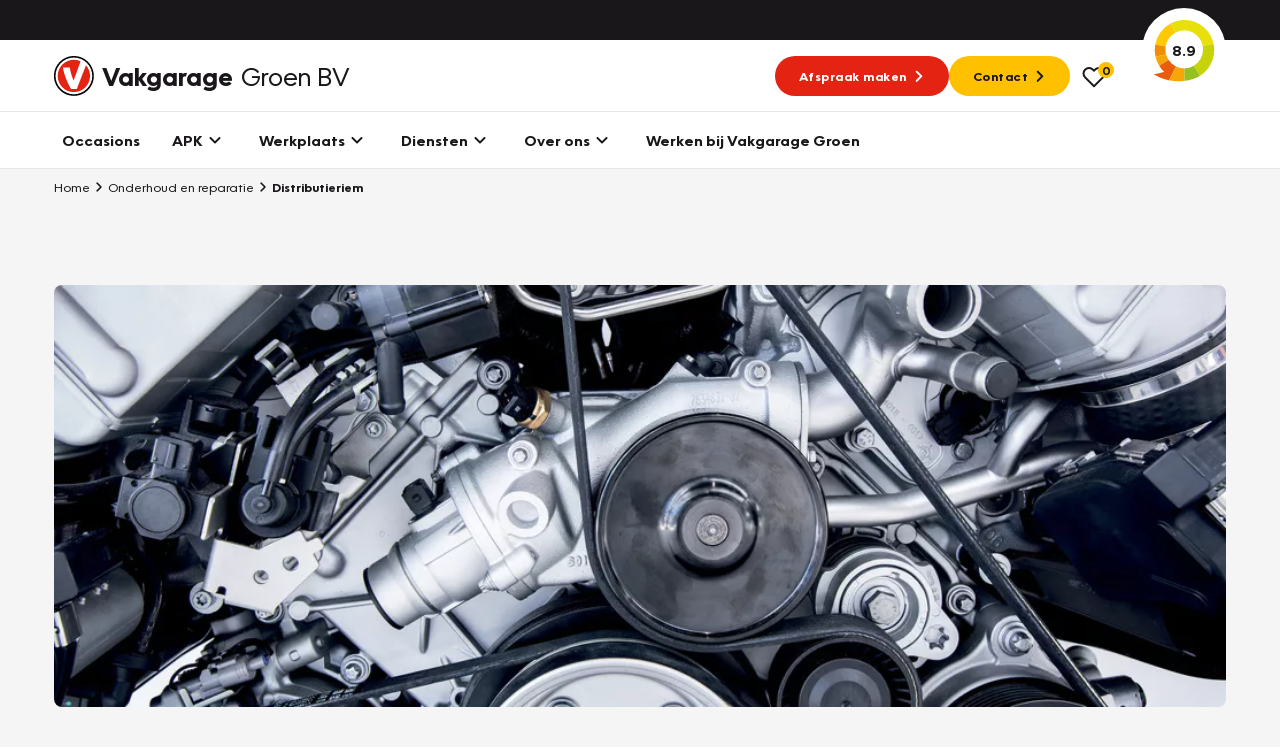

--- FILE ---
content_type: text/html; charset=UTF-8
request_url: https://www.vakgaragegroen.nl/onderhoud-reparatie/distributieriem-vervangen
body_size: 11430
content:

<!DOCTYPE html>
<html class="no-js" lang="nl">
    <head>
        <!-- Webstores Digital Partner - www.webstores.nl -->
        <meta charset="utf-8">
        <meta name="author" content="Vakgarage">
        <meta name="viewport" content="width=device-width, initial-scale=1">
        
                                                                                <!-- Google Tag Manager -->
                <script>(function(w,d,s,l,i){w[l]=w[l]||[];w[l].push({'gtm.start':
                            new Date().getTime(),event:'gtm.js'});var f=d.getElementsByTagName(s)[0],
                        j=d.createElement(s),dl=l!='dataLayer'?'&l='+l:'';j.async=true;j.src=
                        'https://www.googletagmanager.com/gtm.js?id='+i+dl;f.parentNode.insertBefore(j,f);
                    })(window,document,'script','dataLayer', 'GTM-WRVQ6ZL');</script>
                <!-- End Google Tag Manager -->
                    
        <!-- Google Tag Manager -->
        <script>(function(w,d,s,l,i){w[l]=w[l]||[];w[l].push({'gtm.start':
                    new Date().getTime(),event:'gtm.js'});var f=d.getElementsByTagName(s)[0],
                j=d.createElement(s),dl=l!='dataLayer'?'&l='+l:'';j.async=true;j.src=
                'https://sst.vakgaragegroen.nl/gtm.js?id='+i+dl;f.parentNode.insertBefore(j,f);
            })(window,document,'script','dataLayer', 'GTM-NL9KH9K');</script>
        <!-- End Google Tag Manager -->
    
                <!-- Google Analytics -->
        <script>
            (function(i,s,o,g,r,a,m){i['GoogleAnalyticsObject']=r;i[r]=i[r]||function(){
                (i[r].q=i[r].q||[]).push(arguments)},i[r].l=1*new Date();a=s.createElement(o),
                m=s.getElementsByTagName(o)[0];a.async=1;a.src=g;m.parentNode.insertBefore(a,m)
            })(window,document,'script','https://www.google-analytics.com/analytics.js','ga');

            ga('create', UA-21264798-11, 'auto');
            ga('send', 'pageview');
        </script>
        <!-- End Google Analytics -->
                                                
<title>Distributieriem vervangen in Vollenhove</title><meta name="description" content="Vakgarage Groen - Vertrouw op onze experts in Vollenhove voor het vervangen van distributieriemen. Essentieel voor de levensduur van uw motor."><meta name="robots" content="index,follow"><link rel="canonical" href="https://www.vakgaragegroen.nl/onderhoud-reparatie/distributieriem-vervangen">
                            <link rel="preconnect" href="https://fonts.googleapis.com">
            <link rel="preconnect" href="https://fonts.gstatic.com" crossorigin>
            <link rel="preconnect" href="https://afhlcgnenq.cloudimg.io" crossorigin>
            <link rel="preload" href="/build/app/fonts/OceanWide-Bold.1d6eea6f.woff2" as="font" type="font/woff2" crossorigin>
            <link rel="preload" href="/build/app/fonts/OceanWide-Regular.c4740a59.woff2" as="font" type="font/woff2" crossorigin>
            <link rel="preload" href="/build/app/fonts/OceanWide-SemiBold.c57bdefc.woff2" as="font" type="font/woff2" crossorigin>
            <link href="https://fonts.googleapis.com/css2?family=Ubuntu:ital,wght@0,300;0,500;0,700;1,300;1,500;1,700&display=swap" rel="stylesheet">
                            <link href="/build/app/main.bdb71647.css" rel="stylesheet">
                        <!-- Convert -->
                <!-- End Convert -->
    </head>

    <body class="">
        
                                        
                                    
                
            
                                                <!-- Start Side Tracking by Taggrs.io (noscript) -->
                    <noscript>
                        <iframe src="https://sst.vakgaragegroen.nl.nl/ns.html?id=GTM-NL9KH9K"
                                height="0" width="0" style="display:none;visibility:hidden"></iframe>
                    </noscript>
                    <!-- End Server Side Tracking by Taggrs.io (noscript) -->
                                                                <!-- Google Tag Manager (noscript) -->
                    <noscript><iframe src="https://www.googletagmanager.com/ns.html?id=GTM-WRVQ6ZL"
                                      height="0" width="0" style="display:none;visibility:hidden"></iframe></noscript>
                    <!-- End Google Tag Manager (noscript) -->
                                                            <script>
        window.pageDataLayer = window.pageDataLayer || {};
        Object.assign(window.pageDataLayer, {"event":"pageview","page_event":"page_data","page_type":"","page_category":""});
    </script>
                            

<div id="main-header-backdrop" class="main-header-backdrop"></div>
<div class="main-header__top d-none d-xl-block">
    <div class="container">
        <div class="main-header__top-inner d-flex justify-content-end pr-30">
                    </div>
    </div>
</div>
<div data-main-header-intersection-observerable></div>
<header id="main-header" class="main-header">
    <div class="main-header__primary" data-observe-intersection data-intersection-observe="[data-main-header-intersection-observerable]" data-observer-before-class="is-top" data-observer-active-class="is-top" data-observer-after-class="is-scroll">
    <div class="container">
                    <div class="main-header__items">
                                    
    
    

    
    
    
    
    <button
        class="btn--no-transform main-header__mobile-menu-back d-xl-none btn btn-none"
                            title="Terug"
                    >
                                        <span class="btn__text">Terug</span>
                    
                                    <div class="btn__icon">
                                
    

    
<svg class="icon icon--chevron icon--24">
    <use xlink:href="/build/app/img/symbols.aab78840.svg#chevron"></use>
</svg>
                            </div>
                                </button>
                    <div class="main-header__logo">
                        <a href="https://www.vakgaragegroen.nl/" title="Vakgarage" class="main-header__logo-link"><img class="img-fluid main-header__logo-image" src="/build/app/img/logo-vakgarage-minimal.c2f7e43c.svg" alt="Vakgarage" width="50" height="50"><span class="main-header__logo-text"><span class="main-header__logo-text-vakgarage">Vakgarage</span><span class="main-header__logo-text-garage">Groen BV</span></span></a>                    </div>
                                                    <div data-search data-search-url="https://www.vakgaragegroen.nl/zoeken/quick.json" data-search-results-url="https://www.vakgaragegroen.nl/zoeken" class="main-header__search d-none"><div class="search"><button class="btn btn-none btn--no-transform" title="Zoeken"><div class="btn__icon"><svg class="icon icon--search icon--24"><use xlink:href="/build/app/img/symbols.aab78840.svg#search"></use></svg></div></button></div></div>                                                    <div class="main-header__menu-button d-flex align-items-center gap-4 d-xl-none">

                        <div class="vehicle-favorites-counter" data-vehicle-favorites-url="/favorieten">
                            <a href="/favorieten" id="favorites-nav-item">
                                <div class="icon-favorites-wrapper">
                                    
    
    
    
<svg class="icon icon--heart-outline text-base icon--24">
    <use xlink:href="/build/app/img/symbols.aab78840.svg#heart-outline"></use>
</svg>
                                    <div class="favorites-amount-wrapper">
                                        <div class="amount"><span class="number">0</span>
                                        </div>
                                    </div>
                                </div>
                            </a>
                        </div>

                        
    
    

    
    
    
    
    <button
        class="btn--no-transform btn btn-none"
                            title="Menu"
                            data-menu-item-toggle-primary data-menu-item-action="toggle"
            >
                                        <span class="btn__text">Menu</span>
                    
                                        <div class="btn__icon btn__icon--open">
                                    
    

    
<svg class="icon icon--nav-hamburger icon--24">
    <use xlink:href="/build/app/img/symbols.aab78840.svg#nav-hamburger"></use>
</svg>
                                </div>
                                <div class="btn__icon btn__icon--close">
                                    
    

    
<svg class="icon icon--cross icon--24">
    <use xlink:href="/build/app/img/symbols.aab78840.svg#cross"></use>
</svg>
                                </div>
                                    </button>
                    </div>
                                                    <div class="main-header__cta gap-3 d-none d-xl-flex align-items-center">
                                                    
    
    
    
    
    
                
    
    <a
        class="btn-sm btn btn-primary"
                    href="https://www.vakgaragegroen.nl/garageafspraak"
            target="_self"
            ref=""
                            title="Afspraak maken"
                    >
                                        <span class="btn__text">Afspraak maken</span>
                    
                                    <div class="btn__icon">
                    
    

    
<svg class="icon icon--chevron icon--24">
    <use xlink:href="/build/app/img/symbols.aab78840.svg#chevron"></use>
</svg>
                </div>
                            </a>
                                                                            
    
    
    
    
    
                
    
    <a
        class="btn-sm btn btn-tertiary"
                    href="https://www.vakgaragegroen.nl/over-ons"
            target="_self"
            ref=""
                            title="Contact"
                    >
                                        <span class="btn__text">Contact</span>
                    
                                    <div class="btn__icon">
                    
    

    
<svg class="icon icon--chevron icon--24">
    <use xlink:href="/build/app/img/symbols.aab78840.svg#chevron"></use>
</svg>
                </div>
                            </a>
                                                <div class="vehicle-favorites-counter pl-3" data-vehicle-favorites-url="/favorieten">
                            <a href="/favorieten" id="favorites-nav-item">
                                <div class="icon-favorites-wrapper">
                                    
    
    
    
<svg class="icon icon--heart-outline text-base icon--24">
    <use xlink:href="/build/app/img/symbols.aab78840.svg#heart-outline"></use>
</svg>
                                    <div class="favorites-amount-wrapper">
                                        <div class="amount"><span class="number">0</span>
                                        </div>
                                    </div>
                                </div>
                            </a>
                        </div>
                    </div>
                                                    <div class="main-header__review-link align-items-center d-none d-xl-flex">
                        
    
    
    
    
    
                
    
    <a
        class="btn-block btn--no-transform main-header__rating position-relative d-flex justify-content-center align-items-center btn btn-none"
                    href="https://www.klantenvertellen.nl/reviews/1048634/vakgarage-groen"
            target="_blank"
            ref="noreferrer noopener"
                            title="8.9"
                    >
                                        <span class="btn__text">8.9</span>
                    
                                    <div class="btn__icon">
                    
    
    

<svg class="icon icon--klantenvertellen-large text-quartenary">
    <use xlink:href="/build/app/img/symbols.aab78840.svg#klantenvertellen-large"></use>
</svg>
                </div>
                            </a>
                    </div>
                            </div>
            </div>
</div>
    <div class="main-header__secondary">
    <div class="container">
        <div class="main-header__items">
            
    <div class="main-header__menu menu menu--primary">
        <div class="menu__item-wrapper menu__item-wrapper--primary" data-menu-item="primary" data-target-selector="[data-menu-item-toggle-primary]" data-menu-item-backdrop="#main-header-backdrop">
            <div class="menu__item menu__item--primary">
                <div class="menu__body menu__body--primary container position-relative d-xl-none">
                    <div id="main-header-collapse" class="menu__collapses">
                                                                                <div class="menu__collapse-item">
                                
    

    
    
                
    
    
    <a class="menu__collapse-toggle btn btn--no-transform" href="https://www.vakgaragegroen.nl/occasions" target="_self" title="Occasions">
                                        <span class="btn__text">Occasions</span>
                    
                                    </a>
                            </div>
                                                                                <div class="menu__collapse-item" data-collapse-mobile-item="#menu-collapse-2">
                                
    

    
    
    
    
    
    <button
        class="menu__collapse-toggle btn btn--no-transform"
                    href="#menu-collapse-2"
            target="_self"
            ref=""
                            title="APK"
                    >
                                        <span class="btn__text">APK</span>
                    
                                    <div class="btn__icon">
                    
    

    
<svg class="icon icon--chevron icon--24">
    <use xlink:href="/build/app/img/symbols.aab78840.svg#chevron"></use>
</svg>
                </div>
                            </button>
                            </div>
                                                                                <div class="menu__collapse-item" data-collapse-mobile-item="#menu-collapse-3">
                                
    

    
    
    
    
    
    <button
        class="menu__collapse-toggle btn btn--no-transform"
                    href="#menu-collapse-3"
            target="_self"
            ref=""
                            title="Werkplaats"
                    >
                                        <span class="btn__text">Werkplaats</span>
                    
                                    <div class="btn__icon">
                    
    

    
<svg class="icon icon--chevron icon--24">
    <use xlink:href="/build/app/img/symbols.aab78840.svg#chevron"></use>
</svg>
                </div>
                            </button>
                            </div>
                                                                                <div class="menu__collapse-item" data-collapse-mobile-item="#menu-collapse-4">
                                
    

    
    
    
    
    
    <button
        class="menu__collapse-toggle btn btn--no-transform"
                    href="#menu-collapse-4"
            target="_self"
            ref=""
                            title="Diensten"
                    >
                                        <span class="btn__text">Diensten</span>
                    
                                    <div class="btn__icon">
                    
    

    
<svg class="icon icon--chevron icon--24">
    <use xlink:href="/build/app/img/symbols.aab78840.svg#chevron"></use>
</svg>
                </div>
                            </button>
                            </div>
                                                                                <div class="menu__collapse-item" data-collapse-mobile-item="#menu-collapse-5">
                                
    

    
    
    
    
    
    <button
        class="menu__collapse-toggle btn btn--no-transform"
                    href="#menu-collapse-5"
            target="_self"
            ref=""
                            title="Over ons"
                    >
                                        <span class="btn__text">Over ons</span>
                    
                                    <div class="btn__icon">
                    
    

    
<svg class="icon icon--chevron icon--24">
    <use xlink:href="/build/app/img/symbols.aab78840.svg#chevron"></use>
</svg>
                </div>
                            </button>
                            </div>
                                                                                <div class="menu__collapse-item">
                                
    

    
    
                
    
    
    <a class="menu__collapse-toggle btn btn--no-transform" href="https://www.vakgaragegroen.nl/vacatures" target="_self" title="Werken bij Vakgarage Groen">
                                        <span class="btn__text">Werken bij Vakgarage Groen</span>
                    
                                    </a>
                            </div>
                                            </div>
                    <div class="menu__submenus">
                                                                                                                                                                                                <div id="menu-collapse-2" class="menu__collapse" data-parent="#main-header-collapse">
                                    <div class="menu__collapse-content">
                                                                                                                                                                                    <div class="menu__collapse-item menu__collapse-item--title">
                                                    
    

    
    
    
    
    
    <button
        class="menu__btn collapsed px-0 btn btn--no-transform"
                            title="Direct naar"
                    >
                                        <span class="btn__text">Direct naar</span>
                    
                                    </button>
                                                                                                    </div>
                                                                                                                                            <div class="menu__collapse-item">
                                                    
    

    
    
                
    
    
    <a class="menu__btn collapsed px-0 btn btn--no-transform" href="https://www.vakgaragegroen.nl/garageafspraak" target="_self" title="Garageafspraak">
                                        <span class="btn__text">Garageafspraak</span>
                    
                                    </a>
                                                                                                    </div>
                                                                                                                                                                                                                                <div class="menu__collapse-item menu__collapse-item--title">
                                                    
    

    
    
    
    
    
    <button
        class="menu__btn collapsed px-0 btn btn--no-transform"
                            title="Meer informatie"
                    >
                                        <span class="btn__text">Meer informatie</span>
                    
                                    </button>
                                                                                                    </div>
                                                                                                                                            <div class="menu__collapse-item">
                                                    
    

    
    
                
    
    
    <a class="menu__btn collapsed px-0 btn btn--no-transform" href="https://www.vakgaragegroen.nl/apk-keuring" target="_self" title="Alles over APK">
                                        <span class="btn__text">Alles over APK</span>
                    
                                    </a>
                                                                                                    </div>
                                                                                                                                            <div class="menu__collapse-item">
                                                    
    

    
    
                
    
    
    <a class="menu__btn collapsed px-0 btn btn--no-transform" href="https://www.vakgaragegroen.nl/apk-keuring/apk-regelgeving" target="_self" title="APK regelgeving">
                                        <span class="btn__text">APK regelgeving</span>
                    
                                    </a>
                                                                                                    </div>
                                                                                                                                                    <div class="main-header__card d-flex flex-column p-8 mb-4 mt-20 gap-2 menu__cta menu__cta--yellow">
                <div class="menu__cta-content d-flex flex-column align-items-baseline">
                                            <h3><strong>APK Keuring bij Vakgarage!</strong></h3><p>Is het weer tijd voor de jaarlijkse APK? Ga snel naar Vakgarage bij u in de buurt, en ga zonder zorgen de weg op!</p>
                                                                
    
    
    
    
                
    
    
    <a class="btn btn-base" href="https://www.vakgaragegroen.nl/garageafspraak" target="_self" title="Plan een APK in">
                                        <span class="btn__text">Plan een APK in</span>
                    
                                    <div class="btn__icon">
                    
    

    
<svg class="icon icon--chevron icon--24">
    <use xlink:href="/build/app/img/symbols.aab78840.svg#chevron"></use>
</svg>
                </div>
                            </a>
                                    </div>
            </div>
                                                                                                </div>
                                </div>
                                                                                                                                            <div id="menu-collapse-3" class="menu__collapse" data-parent="#main-header-collapse">
                                    <div class="menu__collapse-content">
                                                                                                                                                                                    <div class="menu__collapse-item menu__collapse-item--title">
                                                    
    

    
    
    
    
    
    <button
        class="menu__btn collapsed px-0 btn btn--no-transform"
                            title="Direct plannen"
                    >
                                        <span class="btn__text">Direct plannen</span>
                    
                                    </button>
                                                                                                    </div>
                                                                                                                                            <div class="menu__collapse-item">
                                                    
    

    
    
                
    
    
    <a class="menu__btn collapsed px-0 btn btn--no-transform" href="https://www.vakgaragegroen.nl/onderhoud-reparatie/grote-beurt" target="_self" title="Grote beurt">
                                        <span class="btn__text">Grote beurt</span>
                    
                                    </a>
                                                                                                    </div>
                                                                                                                                            <div class="menu__collapse-item">
                                                    
    

    
    
                
    
    
    <a class="menu__btn collapsed px-0 btn btn--no-transform" href="https://www.vakgaragegroen.nl/onderhoud-reparatie/kleine-beurt" target="_self" title="Kleine beurt">
                                        <span class="btn__text">Kleine beurt</span>
                    
                                    </a>
                                                                                                    </div>
                                                                                                                                            <div class="menu__collapse-item">
                                                    
    

    
    
                
    
    
    <a class="menu__btn collapsed px-0 btn btn--no-transform" href="https://www.vakgaragegroen.nl/onderhoud-reparatie/airco-vullen" target="_self" title="Airco onderhoud">
                                        <span class="btn__text">Airco onderhoud</span>
                    
                                    </a>
                                                                                                    </div>
                                                                                                                                            <div class="menu__collapse-item">
                                                    
    

    
    
                
    
    
    <a class="menu__btn collapsed px-0 btn btn--no-transform" href="https://www.vakgaragegroen.nl/bandenshop" target="_self" title="Bandenshop">
                                        <span class="btn__text">Bandenshop</span>
                    
                                    </a>
                                                                                                    </div>
                                                                                                                                                                                                                                <div class="menu__collapse-item menu__collapse-item--title">
                                                    
    

    
    
    
    
    
    <button
        class="menu__btn collapsed px-0 btn btn--no-transform"
                            title="Banden"
                    >
                                        <span class="btn__text">Banden</span>
                    
                                    </button>
                                                                                                    </div>
                                                                                                                                            <div class="menu__collapse-item">
                                                    
    

    
    
                
    
    
    <a class="menu__btn collapsed px-0 btn btn--no-transform" href="https://www.vakgaragegroen.nl/banden/zomerbanden" target="_self" title="Zomerbanden">
                                        <span class="btn__text">Zomerbanden</span>
                    
                                    </a>
                                                                                                    </div>
                                                                                                                                            <div class="menu__collapse-item">
                                                    
    

    
    
                
    
    
    <a class="menu__btn collapsed px-0 btn btn--no-transform" href="https://www.vakgaragegroen.nl/banden/winterbanden" target="_self" title="Winterbanden">
                                        <span class="btn__text">Winterbanden</span>
                    
                                    </a>
                                                                                                    </div>
                                                                                                                                            <div class="menu__collapse-item">
                                                    
    

    
    
                
    
    
    <a class="menu__btn collapsed px-0 btn btn--no-transform" href="https://www.vakgaragegroen.nl/banden/all-season-banden" target="_self" title="All season banden">
                                        <span class="btn__text">All season banden</span>
                    
                                    </a>
                                                                                                    </div>
                                                                                                                                            <div class="menu__collapse-item">
                                                    
    

    
    
                
    
    
    <a class="menu__btn collapsed px-0 btn btn--no-transform" href="https://www.vakgaragegroen.nl/banden/bandenservice" target="_self" title="Bandenservice">
                                        <span class="btn__text">Bandenservice</span>
                    
                                    </a>
                                                                                                    </div>
                                                                                                                                            <div class="menu__collapse-item">
                                                    
    

    
    
                
    
    
    <a class="menu__btn collapsed px-0 btn btn--no-transform" href="https://www.vakgaragegroen.nl/bandenshop" target="_self" title="Bandenshop">
                                        <span class="btn__text">Bandenshop</span>
                    
                                    </a>
                                                                                                    </div>
                                                                                                                                            <div class="menu__collapse-item">
                                                    
    

    
    
                
    
    
    <a class="menu__btn collapsed px-0 btn btn--no-transform" href="https://www.vakgaragegroen.nl/velgenconfigurator" target="_self" title="Velgenconfigurator">
                                        <span class="btn__text">Velgenconfigurator</span>
                    
                                    </a>
                                                                                                    </div>
                                                                                                                                                                                                                                <div class="menu__collapse-item menu__collapse-item--title">
                                                    
    

    
    
    
    
    
    <button
        class="menu__btn collapsed px-0 btn btn--no-transform"
                            title="Overig"
                    >
                                        <span class="btn__text">Overig</span>
                    
                                    </button>
                                                                                                    </div>
                                                                                                                                            <div class="menu__collapse-item">
                                                    
    

    
    
                
    
    
    <a class="menu__btn collapsed px-0 btn btn--no-transform" href="https://www.vakgaragegroen.nl/diensten/wintercheck" target="_self" title="Wintercheck">
                                        <span class="btn__text">Wintercheck</span>
                    
                                    </a>
                                                                                                    </div>
                                                                                                                                            <div class="menu__collapse-item">
                                                    
    

    
    
                
    
    
    <a class="menu__btn collapsed px-0 btn btn--no-transform" href="https://www.vakgaragegroen.nl/diensten/trekhaken" target="_self" title="Trekhaken">
                                        <span class="btn__text">Trekhaken</span>
                    
                                    </a>
                                                                                                    </div>
                                                                                                                                                                                                    <div class="main-header__card d-flex flex-column p-8 mb-4 mt-20 gap-2 menu__cta menu__cta--yellow">
                <div class="menu__cta-content d-flex flex-column align-items-baseline">
                                            <h3><strong>Plan een</strong><br><strong>Werkplaatsafspraak</strong></h3><p>Is uw auto toe aan Onderhoud, Bandenwissel of een Vakantiecheck? Plan online een afspraak!</p>
                                                                
    
    
    
    
                
    
    
    <a class="btn btn-base" href="https://www.vakgaragegroen.nl/garageafspraak" target="_self" title="Maak een afspraak">
                                        <span class="btn__text">Maak een afspraak</span>
                    
                                    <div class="btn__icon">
                    
    

    
<svg class="icon icon--chevron icon--24">
    <use xlink:href="/build/app/img/symbols.aab78840.svg#chevron"></use>
</svg>
                </div>
                            </a>
                                    </div>
            </div>
                                                </div>
                                </div>
                                                                                                                                            <div id="menu-collapse-4" class="menu__collapse" data-parent="#main-header-collapse">
                                    <div class="menu__collapse-content">
                                                                                                                                                                                    <div class="menu__collapse-item menu__collapse-item--title">
                                                    
    

    
    
    
    
    
    <button
        class="menu__btn collapsed px-0 btn btn--no-transform"
                            title="Lease"
                    >
                                        <span class="btn__text">Lease</span>
                    
                                    </button>
                                                                                                    </div>
                                                                                                                                            <div class="menu__collapse-item">
                                                    
    

    
    
                
    
    
    <a class="menu__btn collapsed px-0 btn btn--no-transform" href="https://www.vakgaragegroen.nl/lease/private-lease" target="_self" title="Private lease">
                                        <span class="btn__text">Private lease</span>
                    
                                    </a>
                                                                                                    </div>
                                                                                                                                            <div class="menu__collapse-item">
                                                    
    

    
    
    
                
    
    <a
        class="menu__btn collapsed px-0 btn btn--no-transform"
                    href="https://www.vakgarage.nl/lease/private-lease-used"
            target="_self"
            ref=""
                            title="Private lease used"
                    >
                                        <span class="btn__text">Private lease used</span>
                    
                                    </a>
                                                                                                    </div>
                                                                                                                                            <div class="menu__collapse-item">
                                                    
    

    
    
                
    
    
    <a class="menu__btn collapsed px-0 btn btn--no-transform" href="https://www.vakgaragegroen.nl/lease/zakelijke-lease" target="_self" title="Zakelijke lease">
                                        <span class="btn__text">Zakelijke lease</span>
                    
                                    </a>
                                                                                                    </div>
                                                                                                                                                                                                                                <div class="menu__collapse-item menu__collapse-item--title">
                                                    
    

    
    
    
    
    
    <button
        class="menu__btn collapsed px-0 btn btn--no-transform"
                            title="Zekerheid"
                    >
                                        <span class="btn__text">Zekerheid</span>
                    
                                    </button>
                                                                                                    </div>
                                                                                                                                            <div class="menu__collapse-item">
                                                    
    

    
    
                
    
    
    <a class="menu__btn collapsed px-0 btn btn--no-transform" href="https://www.vakgaragegroen.nl/diensten/vakgarant-autoverzekering" target="_self" title="Verzekering">
                                        <span class="btn__text">Verzekering</span>
                    
                                    </a>
                                                                                                    </div>
                                                                                                                                            <div class="menu__collapse-item">
                                                    
    

    
    
                
    
    
    <a class="menu__btn collapsed px-0 btn btn--no-transform" href="https://www.vakgaragegroen.nl/diensten/garantie" target="_self" title="Garantie">
                                        <span class="btn__text">Garantie</span>
                    
                                    </a>
                                                                                                    </div>
                                                                                                                                            <div class="menu__collapse-item">
                                                    
    

    
    
                
    
    
    <a class="menu__btn collapsed px-0 btn btn--no-transform" href="https://www.vakgaragegroen.nl/diensten/pechhulp" target="_self" title="Pechhulp">
                                        <span class="btn__text">Pechhulp</span>
                    
                                    </a>
                                                                                                    </div>
                                                                                                                                            <div class="menu__collapse-item">
                                                    
    

    
    
                
    
    
    <a class="menu__btn collapsed px-0 btn btn--no-transform" href="https://www.vakgaragegroen.nl/diensten/aankoopkeuring" target="_self" title="Aankoopkeuring">
                                        <span class="btn__text">Aankoopkeuring</span>
                    
                                    </a>
                                                                                                    </div>
                                                                                                                                                                                                                                <div class="menu__collapse-item menu__collapse-item--title">
                                                    
    

    
    
    
    
    
    <button
        class="menu__btn collapsed px-0 btn btn--no-transform"
                            title="Labels"
                    >
                                        <span class="btn__text">Labels</span>
                    
                                    </button>
                                                                                                    </div>
                                                                                                                                            <div class="menu__collapse-item">
                                                    
    

    
    
                
    
    
    <a class="menu__btn collapsed px-0 btn btn--no-transform" href="https://www.vakgaragegroen.nl/banden/grip-expert" target="_self" title="GRIP Expert">
                                        <span class="btn__text">GRIP Expert</span>
                    
                                    </a>
                                                                                                    </div>
                                                                                                                                            <div class="menu__collapse-item">
                                                    
    

    
    
                
    
    
    <a class="menu__btn collapsed px-0 btn btn--no-transform" href="https://www.vakgaragegroen.nl/diensten/groengedaan" target="_self" title="GroenGedaan">
                                        <span class="btn__text">GroenGedaan</span>
                    
                                    </a>
                                                                                                    </div>
                                                                                                                                                                                                                                </div>
                                </div>
                                                                                                                                            <div id="menu-collapse-5" class="menu__collapse" data-parent="#main-header-collapse">
                                    <div class="menu__collapse-content">
                                                                                                                                                                                    <div class="menu__collapse-item">
                                                    
    

    
    
                
    
    
    <a class="menu__btn collapsed px-0 btn btn--no-transform" href="https://www.vakgaragegroen.nl/over-ons" target="_self" title="Over ons">
                                        <span class="btn__text">Over ons</span>
                    
                                    </a>
                                                                                                    </div>
                                                                                                                                            <div class="menu__collapse-item">
                                                    
    

    
    
                
    
    
    <a class="menu__btn collapsed px-0 btn btn--no-transform" href="https://www.vakgaragegroen.nl/over-ons/vakgarage" target="_self" title="Vakgarage">
                                        <span class="btn__text">Vakgarage</span>
                    
                                    </a>
                                                                                                    </div>
                                                                                                                                            <div class="menu__collapse-item">
                                                    
    

    
    
                
    
    
    <a class="menu__btn collapsed px-0 btn btn--no-transform" href="https://www.vakgaragegroen.nl/over-ons/contact" target="_self" title="Contact">
                                        <span class="btn__text">Contact</span>
                    
                                    </a>
                                                                                                    </div>
                                                                                                                                            <div class="menu__collapse-item">
                                                    
    

    
    
                
    
    
    <a class="menu__btn collapsed px-0 btn btn--no-transform" href="https://www.vakgaragegroen.nl/carwash" target="_self" title="Carwash">
                                        <span class="btn__text">Carwash</span>
                    
                                    </a>
                                                                                                    </div>
                                                                                                                                                                                                                                <div class="menu__collapse-item">
                                                    
    

    
    
                
    
    
    <a class="menu__btn collapsed px-0 btn btn--no-transform" href="https://www.vakgaragegroen.nl/over-ons/vakgarage/altijd-vertrouwd-dichtbij" target="_self" title="Kom gerust verder">
                                        <span class="btn__text">Kom gerust verder</span>
                    
                                    </a>
                                                                                                    </div>
                                                                                                                                            <div class="menu__collapse-item">
                                                    
    

    
    
                
    
    
    <a class="menu__btn collapsed px-0 btn btn--no-transform" href="https://www.vakgaragegroen.nl/over-ons/vakgarage/historie" target="_self" title="Historie vakgarage">
                                        <span class="btn__text">Historie vakgarage</span>
                    
                                    </a>
                                                                                                    </div>
                                                                                                                                            <div class="menu__collapse-item">
                                                    
    

    
    
                
    
    
    <a class="menu__btn collapsed px-0 btn btn--no-transform" href="https://www.vakgaragegroen.nl/over-ons/vakgarage/zekerheden" target="_self" title="Zekerheden">
                                        <span class="btn__text">Zekerheden</span>
                    
                                    </a>
                                                                                                    </div>
                                                                                                                                            <div class="menu__collapse-item">
                                                    
    

    
    
                
    
    
    <a class="menu__btn collapsed px-0 btn btn--no-transform" href="https://www.vakgaragegroen.nl/over-ons/ons-team" target="_self" title="Ons Team">
                                        <span class="btn__text">Ons Team</span>
                    
                                    </a>
                                                                                                    </div>
                                                                                                                                            <div class="menu__collapse-item">
                                                    
    

    
    
                
    
    
    <a class="menu__btn collapsed px-0 btn btn--no-transform" href="https://www.vakgaragegroen.nl/over-ons/showroom" target="_self" title="Showroom">
                                        <span class="btn__text">Showroom</span>
                    
                                    </a>
                                                                                                    </div>
                                                                                                                                            <div class="menu__collapse-item">
                                                    
    

    
    
                
    
    
    <a class="menu__btn collapsed px-0 btn btn--no-transform" href="https://www.vakgaragegroen.nl/over-ons/werkplaats" target="_self" title="Werkplaats">
                                        <span class="btn__text">Werkplaats</span>
                    
                                    </a>
                                                                                                    </div>
                                                                                                                                                                                                                                </div>
                                </div>
                                                                                                                                                        </div>
                    <div class="d-flex justify-content-between align-items-center mb-8">
    <div class="menu__cta gap-3 d-flex flex-column flex-md-row">
                    
    
    
    
    
    
                
    
    <a
        class="btn-sm btn btn-primary"
                    href="https://www.vakgaragegroen.nl/garageafspraak"
            target="_self"
            ref=""
                            title="Afspraak maken"
                    >
                                        <span class="btn__text">Afspraak maken</span>
                    
                                    <div class="btn__icon">
                    
    

    
<svg class="icon icon--chevron icon--24">
    <use xlink:href="/build/app/img/symbols.aab78840.svg#chevron"></use>
</svg>
                </div>
                            </a>
                            
    
    
    
    
    
                
    
    <a
        class="btn-sm btn btn-tertiary"
                    href="https://www.vakgaragegroen.nl/over-ons"
            target="_self"
            ref=""
                            title="Contact"
                    >
                                        <span class="btn__text">Contact</span>
                    
                                    <div class="btn__icon">
                    
    

    
<svg class="icon icon--chevron icon--24">
    <use xlink:href="/build/app/img/symbols.aab78840.svg#chevron"></use>
</svg>
                </div>
                            </a>
            </div>
            <div class="main-header__review-link align-items-center d-flex d-xl-none">
            
    
    
    
    
    
                
    
    <a
        class="btn-block btn--no-transform main-header__rating position-relative d-flex justify-content-center align-items-center btn btn-none"
                    href="https://www.klantenvertellen.nl/reviews/1048634/vakgarage-groen"
            target="_blank"
            ref="noreferrer noopener"
                            title="8.9"
                    >
                                        <span class="btn__text">8.9</span>
                    
                                    <div class="btn__icon">
                    
    
    

<svg class="icon icon--klantenvertellen-large text-quartenary">
    <use xlink:href="/build/app/img/symbols.aab78840.svg#klantenvertellen-large"></use>
</svg>
                </div>
                            </a>
        </div>
    </div>
                </div>
                <div class="menu__body menu__body--primary container d-none d-xl-block">
                    <div class="menu__links menu__links--primary">
                                                    
                            <div class="menu__link menu__link--primary no-tab">
    
    

    
    
                
    
    
    <a class="font-family-base text-base btn btn--no-transform" href="https://www.vakgaragegroen.nl/occasions" target="_self" title="Occasions">
                                        <span class="btn__text">Occasions</span>
                    
                                    </a>
    </div>
                                                    
                            <div class="menu__link menu__link--primary">
    
    

    
    
    
    
    
    <button
        class="font-family-base text-base btn btn--no-transform"
                            title="APK"
                            data-menu-item-toggle-primary="1" data-menu-item-toggle-primary-tab-2="1" data-menu-item-action="open"
            >
                                        <span class="btn__text">APK</span>
                    
                                    <div class="btn__icon">
                    
    

    
<svg class="icon icon--chevron-down icon--24">
    <use xlink:href="/build/app/img/symbols.aab78840.svg#chevron-down"></use>
</svg>
                </div>
                            </button>
            <div class="menu__item-wrapper menu__item-wrapper--tab" data-menu-item="tab" data-target-selector="[data-menu-item-toggle-primary-tab-2]">
            <div class="menu__item menu__item--tab">
                <div class="menu__body menu__body--tab container">
                    <div class="menu__columns position-relative">
                                                                                                                                                                                                                                                                                                                                                                                        <div class="menu__column menu__column--border">
                                <div class="menu__links menu__links--link">
                                                                            <div class="menu__link menu__link--link menu__link--column-title">
                                            
    

    
    
    
    
    
    <button
        class="btn-block menu__btn btn btn--header"
                            title="Direct naar"
                    >
                                        <span class="btn__text">Direct naar</span>
                    
                                    </button>
                                                                                    </div>
                                                                            <div class="menu__link menu__link--link">
                                            
    

    
    
                
    
    
    <a class="btn-block menu__btn btn btn--header" href="https://www.vakgaragegroen.nl/garageafspraak" target="_self" title="Garageafspraak">
                                        <span class="btn__text">Garageafspraak</span>
                    
                                    </a>
                                                                                    </div>
                                                                    </div>
                            </div>
                                                    <div class="menu__column menu__column--border">
                                <div class="menu__links menu__links--link">
                                                                            <div class="menu__link menu__link--link menu__link--column-title">
                                            
    

    
    
    
    
    
    <button
        class="btn-block menu__btn btn btn--header"
                            title="Meer informatie"
                    >
                                        <span class="btn__text">Meer informatie</span>
                    
                                    </button>
                                                                                    </div>
                                                                            <div class="menu__link menu__link--link">
                                            
    

    
    
                
    
    
    <a class="btn-block menu__btn btn btn--header" href="https://www.vakgaragegroen.nl/apk-keuring" target="_self" title="Alles over APK">
                                        <span class="btn__text">Alles over APK</span>
                    
                                    </a>
                                                                                    </div>
                                                                            <div class="menu__link menu__link--link">
                                            
    

    
    
                
    
    
    <a class="btn-block menu__btn btn btn--header" href="https://www.vakgaragegroen.nl/apk-keuring/apk-regelgeving" target="_self" title="APK regelgeving">
                                        <span class="btn__text">APK regelgeving</span>
                    
                                    </a>
                                                                                    </div>
                                                                    </div>
                            </div>
                                            </div>
                                            <div class="menu__cta menu__cta--yellow">
                <div class="menu__cta-turbo position-relative">
                    <img src="/build/app/img/nav_turbo_wheel.06e4e73d.png" alt="Turbo" width="300" height="334" />
                </div>
                <div class="menu__cta-content d-flex flex-column">
                                            <h3><strong>APK Keuring bij Vakgarage!</strong></h3><p>Is het weer tijd voor de jaarlijkse APK? Ga snel naar Vakgarage bij u in de buurt, en ga zonder zorgen de weg op!</p>
                                                                
    
    
    
    
                
    
    
    <a class="btn btn-base" href="https://www.vakgaragegroen.nl/garageafspraak" target="_self" title="Plan een APK in">
                                        <span class="btn__text">Plan een APK in</span>
                    
                                    <div class="btn__icon">
                    
    

    
<svg class="icon icon--chevron icon--24">
    <use xlink:href="/build/app/img/symbols.aab78840.svg#chevron"></use>
</svg>
                </div>
                            </a>
                                    </div>
            </div>
                                                                            </div>
            </div>
        </div>
    </div>
                                                    
                            <div class="menu__link menu__link--primary">
    
    

    
    
    
    
    
    <button
        class="font-family-base text-base btn btn--no-transform"
                            title="Werkplaats"
                            data-menu-item-toggle-primary="1" data-menu-item-toggle-primary-tab-3="1" data-menu-item-action="open"
            >
                                        <span class="btn__text">Werkplaats</span>
                    
                                    <div class="btn__icon">
                    
    

    
<svg class="icon icon--chevron-down icon--24">
    <use xlink:href="/build/app/img/symbols.aab78840.svg#chevron-down"></use>
</svg>
                </div>
                            </button>
            <div class="menu__item-wrapper menu__item-wrapper--tab" data-menu-item="tab" data-target-selector="[data-menu-item-toggle-primary-tab-3]">
            <div class="menu__item menu__item--tab">
                <div class="menu__body menu__body--tab container">
                    <div class="menu__columns position-relative">
                                                                                                                                                                                                                                                                                                                                                                                                                                                    <div class="menu__column menu__column--border">
                                <div class="menu__links menu__links--link">
                                                                            <div class="menu__link menu__link--link menu__link--column-title">
                                            
    

    
    
    
    
    
    <button
        class="btn-block menu__btn btn btn--header"
                            title="Direct plannen"
                    >
                                        <span class="btn__text">Direct plannen</span>
                    
                                    </button>
                                                                                    </div>
                                                                            <div class="menu__link menu__link--link">
                                            
    

    
    
                
    
    
    <a class="btn-block menu__btn btn btn--header" href="https://www.vakgaragegroen.nl/onderhoud-reparatie/grote-beurt" target="_self" title="Grote beurt">
                                        <span class="btn__text">Grote beurt</span>
                    
                                    </a>
                                                                                    </div>
                                                                            <div class="menu__link menu__link--link">
                                            
    

    
    
                
    
    
    <a class="btn-block menu__btn btn btn--header" href="https://www.vakgaragegroen.nl/onderhoud-reparatie/kleine-beurt" target="_self" title="Kleine beurt">
                                        <span class="btn__text">Kleine beurt</span>
                    
                                    </a>
                                                                                    </div>
                                                                            <div class="menu__link menu__link--link">
                                            
    

    
    
                
    
    
    <a class="btn-block menu__btn btn btn--header" href="https://www.vakgaragegroen.nl/onderhoud-reparatie/airco-vullen" target="_self" title="Airco onderhoud">
                                        <span class="btn__text">Airco onderhoud</span>
                    
                                    </a>
                                                                                    </div>
                                                                            <div class="menu__link menu__link--link">
                                            
    

    
    
                
    
    
    <a class="btn-block menu__btn btn btn--header" href="https://www.vakgaragegroen.nl/bandenshop" target="_self" title="Bandenshop">
                                        <span class="btn__text">Bandenshop</span>
                    
                                    </a>
                                                                                    </div>
                                                                    </div>
                            </div>
                                                    <div class="menu__column menu__column--border">
                                <div class="menu__links menu__links--link">
                                                                            <div class="menu__link menu__link--link menu__link--column-title">
                                            
    

    
    
    
    
    
    <button
        class="btn-block menu__btn btn btn--header"
                            title="Banden"
                    >
                                        <span class="btn__text">Banden</span>
                    
                                    </button>
                                                                                    </div>
                                                                            <div class="menu__link menu__link--link">
                                            
    

    
    
                
    
    
    <a class="btn-block menu__btn btn btn--header" href="https://www.vakgaragegroen.nl/banden/zomerbanden" target="_self" title="Zomerbanden">
                                        <span class="btn__text">Zomerbanden</span>
                    
                                    </a>
                                                                                    </div>
                                                                            <div class="menu__link menu__link--link">
                                            
    

    
    
                
    
    
    <a class="btn-block menu__btn btn btn--header" href="https://www.vakgaragegroen.nl/banden/winterbanden" target="_self" title="Winterbanden">
                                        <span class="btn__text">Winterbanden</span>
                    
                                    </a>
                                                                                    </div>
                                                                            <div class="menu__link menu__link--link">
                                            
    

    
    
                
    
    
    <a class="btn-block menu__btn btn btn--header" href="https://www.vakgaragegroen.nl/banden/all-season-banden" target="_self" title="All season banden">
                                        <span class="btn__text">All season banden</span>
                    
                                    </a>
                                                                                    </div>
                                                                            <div class="menu__link menu__link--link">
                                            
    

    
    
                
    
    
    <a class="btn-block menu__btn btn btn--header" href="https://www.vakgaragegroen.nl/banden/bandenservice" target="_self" title="Bandenservice">
                                        <span class="btn__text">Bandenservice</span>
                    
                                    </a>
                                                                                    </div>
                                                                            <div class="menu__link menu__link--link">
                                            
    

    
    
                
    
    
    <a class="btn-block menu__btn btn btn--header" href="https://www.vakgaragegroen.nl/bandenshop" target="_self" title="Bandenshop">
                                        <span class="btn__text">Bandenshop</span>
                    
                                    </a>
                                                                                    </div>
                                                                            <div class="menu__link menu__link--link">
                                            
    

    
    
                
    
    
    <a class="btn-block menu__btn btn btn--header" href="https://www.vakgaragegroen.nl/velgenconfigurator" target="_self" title="Velgenconfigurator">
                                        <span class="btn__text">Velgenconfigurator</span>
                    
                                    </a>
                                                                                    </div>
                                                                    </div>
                            </div>
                                                    <div class="menu__column menu__column--border">
                                <div class="menu__links menu__links--link">
                                                                            <div class="menu__link menu__link--link menu__link--column-title">
                                            
    

    
    
    
    
    
    <button
        class="btn-block menu__btn btn btn--header"
                            title="Overig"
                    >
                                        <span class="btn__text">Overig</span>
                    
                                    </button>
                                                                                    </div>
                                                                            <div class="menu__link menu__link--link">
                                            
    

    
    
                
    
    
    <a class="btn-block menu__btn btn btn--header" href="https://www.vakgaragegroen.nl/diensten/wintercheck" target="_self" title="Wintercheck">
                                        <span class="btn__text">Wintercheck</span>
                    
                                    </a>
                                                                                    </div>
                                                                            <div class="menu__link menu__link--link">
                                            
    

    
    
                
    
    
    <a class="btn-block menu__btn btn btn--header" href="https://www.vakgaragegroen.nl/diensten/trekhaken" target="_self" title="Trekhaken">
                                        <span class="btn__text">Trekhaken</span>
                    
                                    </a>
                                                                                    </div>
                                                                    </div>
                            </div>
                                            </div>
                                                                                            <div class="menu__cta menu__cta--yellow">
                <div class="menu__cta-turbo position-relative">
                    <img src="/build/app/img/nav_turbo_tool.6b2908ec.png" alt="Turbo" width="300" height="334" />
                </div>
                <div class="menu__cta-content d-flex flex-column">
                                            <h3><strong>Plan een</strong><br><strong>Werkplaatsafspraak</strong></h3><p>Is uw auto toe aan Onderhoud, Bandenwissel of een Vakantiecheck? Plan online een afspraak!</p>
                                                                
    
    
    
    
                
    
    
    <a class="btn btn-base" href="https://www.vakgaragegroen.nl/garageafspraak" target="_self" title="Maak een afspraak">
                                        <span class="btn__text">Maak een afspraak</span>
                    
                                    <div class="btn__icon">
                    
    

    
<svg class="icon icon--chevron icon--24">
    <use xlink:href="/build/app/img/symbols.aab78840.svg#chevron"></use>
</svg>
                </div>
                            </a>
                                    </div>
            </div>
                            </div>
            </div>
        </div>
    </div>
                                                    
                            <div class="menu__link menu__link--primary">
    
    

    
    
    
    
    
    <button
        class="font-family-base text-base btn btn--no-transform"
                            title="Diensten"
                            data-menu-item-toggle-primary="1" data-menu-item-toggle-primary-tab-4="1" data-menu-item-action="open"
            >
                                        <span class="btn__text">Diensten</span>
                    
                                    <div class="btn__icon">
                    
    

    
<svg class="icon icon--chevron-down icon--24">
    <use xlink:href="/build/app/img/symbols.aab78840.svg#chevron-down"></use>
</svg>
                </div>
                            </button>
            <div class="menu__item-wrapper menu__item-wrapper--tab" data-menu-item="tab" data-target-selector="[data-menu-item-toggle-primary-tab-4]">
            <div class="menu__item menu__item--tab">
                <div class="menu__body menu__body--tab container">
                    <div class="menu__columns position-relative">
                                                                                                                                                                                                                                                                                                                                                                                                                                                    <div class="menu__column menu__column--border">
                                <div class="menu__links menu__links--link">
                                                                            <div class="menu__link menu__link--link menu__link--column-title">
                                            
    

    
    
    
    
    
    <button
        class="btn-block menu__btn btn btn--header"
                            title="Lease"
                    >
                                        <span class="btn__text">Lease</span>
                    
                                    </button>
                                                                                    </div>
                                                                            <div class="menu__link menu__link--link">
                                            
    

    
    
                
    
    
    <a class="btn-block menu__btn btn btn--header" href="https://www.vakgaragegroen.nl/lease/private-lease" target="_self" title="Private lease">
                                        <span class="btn__text">Private lease</span>
                    
                                    </a>
                                                                                    </div>
                                                                            <div class="menu__link menu__link--link">
                                            
    

    
    
    
                
    
    <a
        class="btn-block menu__btn btn btn--header"
                    href="https://www.vakgarage.nl/lease/private-lease-used"
            target="_self"
            ref=""
                            title="Private lease used"
                    >
                                        <span class="btn__text">Private lease used</span>
                    
                                    </a>
                                                                                    </div>
                                                                            <div class="menu__link menu__link--link">
                                            
    

    
    
                
    
    
    <a class="btn-block menu__btn btn btn--header" href="https://www.vakgaragegroen.nl/lease/zakelijke-lease" target="_self" title="Zakelijke lease">
                                        <span class="btn__text">Zakelijke lease</span>
                    
                                    </a>
                                                                                    </div>
                                                                    </div>
                            </div>
                                                    <div class="menu__column menu__column--border">
                                <div class="menu__links menu__links--link">
                                                                            <div class="menu__link menu__link--link menu__link--column-title">
                                            
    

    
    
    
    
    
    <button
        class="btn-block menu__btn btn btn--header"
                            title="Zekerheid"
                    >
                                        <span class="btn__text">Zekerheid</span>
                    
                                    </button>
                                                                                    </div>
                                                                            <div class="menu__link menu__link--link">
                                            
    

    
    
                
    
    
    <a class="btn-block menu__btn btn btn--header" href="https://www.vakgaragegroen.nl/diensten/vakgarant-autoverzekering" target="_self" title="Verzekering">
                                        <span class="btn__text">Verzekering</span>
                    
                                    </a>
                                                                                    </div>
                                                                            <div class="menu__link menu__link--link">
                                            
    

    
    
                
    
    
    <a class="btn-block menu__btn btn btn--header" href="https://www.vakgaragegroen.nl/diensten/garantie" target="_self" title="Garantie">
                                        <span class="btn__text">Garantie</span>
                    
                                    </a>
                                                                                    </div>
                                                                            <div class="menu__link menu__link--link">
                                            
    

    
    
                
    
    
    <a class="btn-block menu__btn btn btn--header" href="https://www.vakgaragegroen.nl/diensten/pechhulp" target="_self" title="Pechhulp">
                                        <span class="btn__text">Pechhulp</span>
                    
                                    </a>
                                                                                    </div>
                                                                            <div class="menu__link menu__link--link">
                                            
    

    
    
                
    
    
    <a class="btn-block menu__btn btn btn--header" href="https://www.vakgaragegroen.nl/diensten/aankoopkeuring" target="_self" title="Aankoopkeuring">
                                        <span class="btn__text">Aankoopkeuring</span>
                    
                                    </a>
                                                                                    </div>
                                                                    </div>
                            </div>
                                                    <div class="menu__column menu__column--border">
                                <div class="menu__links menu__links--link">
                                                                            <div class="menu__link menu__link--link menu__link--column-title">
                                            
    

    
    
    
    
    
    <button
        class="btn-block menu__btn btn btn--header"
                            title="Labels"
                    >
                                        <span class="btn__text">Labels</span>
                    
                                    </button>
                                                                                    </div>
                                                                            <div class="menu__link menu__link--link">
                                            
    

    
    
                
    
    
    <a class="btn-block menu__btn btn btn--header" href="https://www.vakgaragegroen.nl/banden/grip-expert" target="_self" title="GRIP Expert">
                                        <span class="btn__text">GRIP Expert</span>
                    
                                    </a>
                                                                                    </div>
                                                                            <div class="menu__link menu__link--link">
                                            
    

    
    
                
    
    
    <a class="btn-block menu__btn btn btn--header" href="https://www.vakgaragegroen.nl/diensten/groengedaan" target="_self" title="GroenGedaan">
                                        <span class="btn__text">GroenGedaan</span>
                    
                                    </a>
                                                                                    </div>
                                                                    </div>
                            </div>
                                            </div>
                                                                                                    </div>
            </div>
        </div>
    </div>
                                                    
                            <div class="menu__link menu__link--primary">
    
    

    
    
    
    
    
    <button
        class="font-family-base text-base btn btn--no-transform"
                            title="Over ons"
                            data-menu-item-toggle-primary="1" data-menu-item-toggle-primary-tab-5="1" data-menu-item-action="open"
            >
                                        <span class="btn__text">Over ons</span>
                    
                                    <div class="btn__icon">
                    
    

    
<svg class="icon icon--chevron-down icon--24">
    <use xlink:href="/build/app/img/symbols.aab78840.svg#chevron-down"></use>
</svg>
                </div>
                            </button>
            <div class="menu__item-wrapper menu__item-wrapper--tab" data-menu-item="tab" data-target-selector="[data-menu-item-toggle-primary-tab-5]">
            <div class="menu__item menu__item--tab">
                <div class="menu__body menu__body--tab container">
                    <div class="menu__columns position-relative">
                                                                                                                                                                                                                                                                <div class="menu__column menu__column--border">
                                <div class="menu__links menu__links--link">
                                                                            <div class="menu__link menu__link--link">
                                            
    

    
    
                
    
    
    <a class="btn-block menu__btn btn btn--header" href="https://www.vakgaragegroen.nl/over-ons" target="_self" title="Over ons">
                                        <span class="btn__text">Over ons</span>
                    
                                    </a>
                                                                                    </div>
                                                                            <div class="menu__link menu__link--link">
                                            
    

    
    
                
    
    
    <a class="btn-block menu__btn btn btn--header" href="https://www.vakgaragegroen.nl/over-ons/vakgarage" target="_self" title="Vakgarage">
                                        <span class="btn__text">Vakgarage</span>
                    
                                    </a>
                                                                                    </div>
                                                                            <div class="menu__link menu__link--link">
                                            
    

    
    
                
    
    
    <a class="btn-block menu__btn btn btn--header" href="https://www.vakgaragegroen.nl/over-ons/contact" target="_self" title="Contact">
                                        <span class="btn__text">Contact</span>
                    
                                    </a>
                                                                                    </div>
                                                                            <div class="menu__link menu__link--link">
                                            
    

    
    
                
    
    
    <a class="btn-block menu__btn btn btn--header" href="https://www.vakgaragegroen.nl/carwash" target="_self" title="Carwash">
                                        <span class="btn__text">Carwash</span>
                    
                                    </a>
                                                                                    </div>
                                                                    </div>
                            </div>
                                                    <div class="menu__column menu__column--border">
                                <div class="menu__links menu__links--link">
                                                                            <div class="menu__link menu__link--link">
                                            
    

    
    
                
    
    
    <a class="btn-block menu__btn btn btn--header" href="https://www.vakgaragegroen.nl/over-ons/vakgarage/altijd-vertrouwd-dichtbij" target="_self" title="Kom gerust verder">
                                        <span class="btn__text">Kom gerust verder</span>
                    
                                    </a>
                                                                                    </div>
                                                                            <div class="menu__link menu__link--link">
                                            
    

    
    
                
    
    
    <a class="btn-block menu__btn btn btn--header" href="https://www.vakgaragegroen.nl/over-ons/vakgarage/historie" target="_self" title="Historie vakgarage">
                                        <span class="btn__text">Historie vakgarage</span>
                    
                                    </a>
                                                                                    </div>
                                                                            <div class="menu__link menu__link--link">
                                            
    

    
    
                
    
    
    <a class="btn-block menu__btn btn btn--header" href="https://www.vakgaragegroen.nl/over-ons/vakgarage/zekerheden" target="_self" title="Zekerheden">
                                        <span class="btn__text">Zekerheden</span>
                    
                                    </a>
                                                                                    </div>
                                                                            <div class="menu__link menu__link--link">
                                            
    

    
    
                
    
    
    <a class="btn-block menu__btn btn btn--header" href="https://www.vakgaragegroen.nl/over-ons/ons-team" target="_self" title="Ons Team">
                                        <span class="btn__text">Ons Team</span>
                    
                                    </a>
                                                                                    </div>
                                                                            <div class="menu__link menu__link--link">
                                            
    

    
    
                
    
    
    <a class="btn-block menu__btn btn btn--header" href="https://www.vakgaragegroen.nl/over-ons/showroom" target="_self" title="Showroom">
                                        <span class="btn__text">Showroom</span>
                    
                                    </a>
                                                                                    </div>
                                                                            <div class="menu__link menu__link--link">
                                            
    

    
    
                
    
    
    <a class="btn-block menu__btn btn btn--header" href="https://www.vakgaragegroen.nl/over-ons/werkplaats" target="_self" title="Werkplaats">
                                        <span class="btn__text">Werkplaats</span>
                    
                                    </a>
                                                                                    </div>
                                                                    </div>
                            </div>
                                            </div>
                                                                                                    </div>
            </div>
        </div>
    </div>
                                                    
                            <div class="menu__link menu__link--primary no-tab">
    
    

    
    
                
    
    
    <a class="font-family-base text-base btn btn--no-transform" href="https://www.vakgaragegroen.nl/vacatures" target="_self" title="Werken bij Vakgarage Groen">
                                        <span class="btn__text">Werken bij Vakgarage Groen</span>
                    
                                    </a>
    </div>
                                            </div>
                </div>
            </div>
        </div>
    </div>
        </div>
    </div>
</div>
</header>



    <div id="header-call-us" class="fade modal"  tabindex="-1" role="dialog" aria-hidden="true">
                    <div class="modal-dialog" role="document">
                                    <div class="modal-content">
                                                    <div class="modal-header">
                                <p class="modal-header__title m-0">Bel ons</p>
                                
    
    

    
    
    
    
    <button
        class="modal-header__close btn btn-none"
                            title="app.modal.close"
                            data-dismiss="modal"
            >
                                
                                    <div class="btn__icon">
                    
    

    
<svg class="icon icon--cross icon--24">
    <use xlink:href="/build/app/img/symbols.aab78840.svg#cross"></use>
</svg>
                </div>
                            </button>
                            </div>
                                                                            <div class="modal-body">
                                                                    <div class="container">
                                                <h3><strong>Bel ons</strong><br>Kies een vestiging</h3>

                    <div class="row row--bordered gutters-2 gutters-lg-3 mb-0 mt-2">
                                    <div class="col-12">
                        <div class="row gutters-2 align-items-center">
                            <div class="col d-flex flex-column">
                                <p class="mb-0 text-base text--md font-weight-bold font-family-primary">Vakgarage Groen Bv<p>
                            </div>
                            <div class="col-auto d-flex align-items-center">
                                
    
    
    
    
    
                
    
    <a
        class="btn btn-none"
                    href="tel:0527-241321"
            target="_self"
            ref=""
                            title="0527-241321"
                    >
                                        <span class="text--md font-weight-medium ml-2 d-none d-lg-block font-family-base btn__text">0527-241321</span>
                    
                                    <div class="btn__icon">
                    
    

    
<svg class="mr-1 mr-lg-0 icon icon--phone icon--20">
    <use xlink:href="/build/app/img/symbols.aab78840.svg#phone"></use>
</svg>
                </div>
                            </a>
                            </div>
                        </div>s
                    </div>
                            </div>
                                                </div>
                                                            </div>
                                                                    </div>
                            </div>
            </div>
                                            <div class="main-breadcrumb    bg-default  ">
        <div class="container">
            <nav class="position-relative" aria-label="breadcrumb">
                <div class="breadcrumb d-none d-xl-flex">
                                                                        <a class="breadcrumb-item" href="https://www.vakgaragegroen.nl/" title="Homepage">
                                Home
                            </a>
                                                                                                <a class="breadcrumb-item" href="https://www.vakgaragegroen.nl/onderhoud-reparatie" title="Onderhoud en reparatie">
                                
<svg class="icon icon--10 mr-1">
    <use xlink:href="/build/extranet/img/symbols.a1d17943.svg#chevron-right"></use>
</svg>                                Onderhoud en reparatie
                            </a>
                                                                                                <span class="breadcrumb-item active" aria-current="page">
                                
<svg class="icon icon--10 mr-1">
    <use xlink:href="/build/extranet/img/symbols.a1d17943.svg#chevron-right"></use>
</svg>                                Distributieriem
                            </span>
                                                            </div>
                                <div class="breadcrumb d-xl-none">
                    <a class="breadcrumb-item active" href="https://www.vakgaragegroen.nl/onderhoud-reparatie" title="Onderhoud en reparatie">
                        
<svg class="icon icon--10 icon--reverse mr-2">
    <use xlink:href="/build/extranet/img/symbols.a1d17943.svg#chevron-right"></use>
</svg>                        Onderhoud en reparatie
                    </a>
                </div>
            </nav>
        </div>
    </div>
                    <main class="main-content">
                    
                
                            





    
    <section id="" class="pane pane--default pane--image">
                    <div class="container">
                                    <div class="row gutters-4 justify-content-center">
                        <div class="col-12">
                                        <div class="position-relative">
                            


                                                                                                                                

        
                
                
                
                
                
                
                
        


                <img
            class="rounded img-fluid"
            src="https://afhlcgnenq.cloudimg.io/v7/https://s3.eu-central-1.amazonaws.com/vakgarage-nl/05/distributieriem.jpeg?v=1-0&width=1500"
            srcset="https://afhlcgnenq.cloudimg.io/v7/https://s3.eu-central-1.amazonaws.com/vakgarage-nl/05/distributieriem.jpeg?v=1-0&width=360 360w,
https://afhlcgnenq.cloudimg.io/v7/https://s3.eu-central-1.amazonaws.com/vakgarage-nl/05/distributieriem.jpeg?v=1-0&width=720 720w,
https://afhlcgnenq.cloudimg.io/v7/https://s3.eu-central-1.amazonaws.com/vakgarage-nl/05/distributieriem.jpeg?v=1-0&width=540 540w,
https://afhlcgnenq.cloudimg.io/v7/https://s3.eu-central-1.amazonaws.com/vakgarage-nl/05/distributieriem.jpeg?v=1-0&width=1080 1080w,
https://afhlcgnenq.cloudimg.io/v7/https://s3.eu-central-1.amazonaws.com/vakgarage-nl/05/distributieriem.jpeg?v=1-0&width=1380 1380w,
https://afhlcgnenq.cloudimg.io/v7/https://s3.eu-central-1.amazonaws.com/vakgarage-nl/05/distributieriem.jpeg?v=1-0&width=780 780w,
https://afhlcgnenq.cloudimg.io/v7/https://s3.eu-central-1.amazonaws.com/vakgarage-nl/05/distributieriem.jpeg?v=1-0&width=1560 1560w,
https://afhlcgnenq.cloudimg.io/v7/https://s3.eu-central-1.amazonaws.com/vakgarage-nl/05/distributieriem.jpeg?v=1-0&width=1020 1020w,
https://afhlcgnenq.cloudimg.io/v7/https://s3.eu-central-1.amazonaws.com/vakgarage-nl/05/distributieriem.jpeg?v=1-0&width=1980 1980w,
https://afhlcgnenq.cloudimg.io/v7/https://s3.eu-central-1.amazonaws.com/vakgarage-nl/05/distributieriem.jpeg?v=1-0&width=2100 2100w,
https://afhlcgnenq.cloudimg.io/v7/https://s3.eu-central-1.amazonaws.com/vakgarage-nl/05/distributieriem.jpeg?v=1-0&width=1500 1500w,
https://afhlcgnenq.cloudimg.io/v7/https://s3.eu-central-1.amazonaws.com/vakgarage-nl/05/distributieriem.jpeg?v=1-0&width=3000 3000w"
            alt="Distributieriem"
            loading="lazy"
            width="1480"
                        sizes="(min-width: 1660px) 1480px,
(min-width: 1440px) 1026.6666666667px,
(min-width: 1280px) 976.66666666667px,
(min-width: 992px) 760px,
(min-width: 768px) 672px,
(min-width: 600px) 532px,
(min-width: 415px) 540px,
355px"
        >
                                    </div>
                            </div>
                    </div>
                            </div>
            </section>
                        
                
                            






    <section id="" class="pane pane--default">
                    <div class="container">
                    <div class="row row--equalized gutters-2">
                    <div class="col-12 col-lg">
                <div class="card card--shadow bg-contrast bust-out-spacer-4 mx-sm-0">
                    <div class="card-body p-6 p-xl-8">
                            <h1><strong>Distributieriem vervangen bij Vakgarage Groen</strong></h1><p>De distributieriem wordt gezien als het meest cruciale onderdeel van uw motor. Het is daarom belangrijk om te realiseren dat deze riem in versleten toestand problemen kan opleveren. Vakgarage Groen vervangt alle soorten distributieriemen.</p><p>Een distributieriem moet worden vervangen bij een bepaalde kilometerstand. Het is afhankelijk van het merk en model van uw auto wanneer dit nodig is, maar zal gemiddeld tussen 120.000 en 150.000 km zijn. In het onderhoudsboekje van uw auto kunt u vinden wanneer de distributieriem vervangen dient te worden. Wilt u uw distributieriem laten vervangen of twijfelt u of de riem nog in goede staat is, kom dan langs de&nbsp;De Kampen 22a in Overijssel en laat één van onze erkende monteurs kijken.&nbsp;</p><h2><strong>Wat kost een distributieriem vervangen?</strong></h2><p>De kosten voor het vervangen van een distributieriem zijn per merk en type auto sterk verschillend. Wij volgen hierbij nauwgezet het advies van de fabrikant!&nbsp;Dit advies kunnen wij u bij Vakgarage Groen ook geven. Bel naar telefoonnummer&nbsp;0527-241321 of mail naar&nbsp;<a href="mailto:info@vakgaragegroen.nl">info@vakgaragegroen.nl</a>.</p>
                                                    <div class="mt-4 mt-lg-6">
                                <div class="row gutters-2 align-items-center">
                                                                            <div class="col-auto">
                                            
    
    
    
    
                
    
    
    <a class="btn btn-primary" href="https://www.vakgaragegroen.nl/garageafspraak" target="_self" title="Maak nu een afspraak!">
                                        <span class="btn__text">Maak nu een afspraak!</span>
                    
                                    <div class="btn__icon">
                    
    

    
<svg class="icon icon--chevron icon--24">
    <use xlink:href="/build/app/img/symbols.aab78840.svg#chevron"></use>
</svg>
                </div>
                            </a>
                                        </div>
                                                                    </div>
                            </div>
                                            </div>
                </div>
            </div>
            </div>
            </div>
            </section>
                </main>
                            <footer id="main-footer" class="main-footer">
    <div class="sticky-card-observer-end sticky-card-observer-end--desktop"></div>
        <div class="footer-mobile-nav position-fixed d-flex d-md-none">
    <div class="footer-mobile-nav__item d-flex">
                                <a class="footer-mobile-nav__item-anchor d-flex flex-grow-1 flex-column justify-content-center align-items-center" href="//www.vakgaragegroen.nl/werkplaatsplanner" title="Maak een afspraak">
            
    

    
<svg class="icon icon--tools icon--18">
    <use xlink:href="/build/app/img/symbols.aab78840.svg#tools"></use>
</svg>
            Afspraak
        </a>
            </div>
    <div class="footer-mobile-nav__item d-flex">
        <a class="footer-mobile-nav__item-anchor d-flex flex-grow-1 flex-column justify-content-center align-items-center" href="https://www.google.com/maps/dir/?api=1&amp;destination=De+Kampen+22a+8325+DE+Vollenhove+OV+,NL&amp;travelmode=driving" title="Route" target="_blank">
            
    

    
<svg class="icon icon--map-marker icon--20">
    <use xlink:href="/build/app/img/symbols.aab78840.svg#map-marker"></use>
</svg>
            Route
        </a>
    </div>
    <div class="footer-mobile-nav__item d-flex">
        <a class="footer-mobile-nav__item-anchor d-flex flex-grow-1 flex-column justify-content-center align-items-center" href="//www.vakgaragegroen.nl/occasions" title="Bekijk onze occasions">
            
    

    
<svg class="icon icon--car icon--20">
    <use xlink:href="/build/app/img/symbols.aab78840.svg#car"></use>
</svg>
            Occasions
        </a>
    </div>
    <div class="footer-mobile-nav__item d-flex">
                    <a class="footer-mobile-nav__item-anchor d-flex flex-grow-1 flex-column justify-content-center align-items-center" href="mailto:info@vakgaragegroen.nl" title="Mail ons">
                
    

    
<svg class="icon icon--email icon--18">
    <use xlink:href="/build/app/img/symbols.aab78840.svg#email"></use>
</svg>
                Mailen
            </a>
            </div>
</div>

    <div class="container">
        
<div id="footer-primary" class="main-footer__primary">
    <div class="row gutters-8">
        <div class="col-12 col-xl-3">
                                        <div class="row gutters-4 gutters-xl-5 align-items-center mb-1 mb-xl-2">
                    <div class="col-auto col-xl-12">
                        <div class="d-flex align-items-center">
                            
    

    
<svg class="icon--xl-60 icon icon--klantenvertellen-color icon--50">
    <use xlink:href="/build/app/img/symbols.aab78840.svg#klantenvertellen-color"></use>
</svg>
                            <div class="d-flex align-items-center">
                                                                                                            
    

    
<svg class="rating-icon icon icon--star-full icon--24">
    <use xlink:href="/build/app/img/symbols.aab78840.svg#star-full"></use>
</svg>
                                                                            
    

    
<svg class="rating-icon icon icon--star-full icon--24">
    <use xlink:href="/build/app/img/symbols.aab78840.svg#star-full"></use>
</svg>
                                                                            
    

    
<svg class="rating-icon icon icon--star-full icon--24">
    <use xlink:href="/build/app/img/symbols.aab78840.svg#star-full"></use>
</svg>
                                                                            
    

    
<svg class="rating-icon icon icon--star-full icon--24">
    <use xlink:href="/build/app/img/symbols.aab78840.svg#star-full"></use>
</svg>
                                                                                                                                        
    

    
<svg class="rating-icon icon icon--star-half icon--24">
    <use xlink:href="/build/app/img/symbols.aab78840.svg#star-half"></use>
</svg>
                                                                                                                            </div>
                        </div>
                    </div>
                    <div class="col-12">
                        <p class="font-weight-bold text-inherit mb-0">Wij krijgen een 8.9</p>
                    </div>
                </div>
                <p class="mb-6 mb-xl-8">
                    o.b.v. ruim
                    67
                    beoordelingen
                </p>
                        <div class="row gutters-3 align-items-center">
                                                                                                                                                                                                
                                                        <div class="col-12">
                                                                    <div class="d-flex align-items-center">
                                        
    
    
    
    
    
                
    
    <a
        class="btn-block btn--no-transform btn--reverse btn btn-none"
                    href="https://igarage.nl/IGarage.CarPassportUser/Account/VAKCPLogin/#forward"
            target="_self"
            ref=""
                            title="Mijn Vakgarage"
                    >
                                        <span class="btn__text">Mijn Vakgarage</span>
                    
                                    <div class="btn__icon">
                    
    

    
<svg class="text-muted--20 icon icon--user icon--20">
    <use xlink:href="/build/app/img/symbols.aab78840.svg#user"></use>
</svg>
                </div>
                            </a>
                                    </div>
                                                            </div>
                                                <div class="col-12">
                            <div class="d-flex align-items-center gap-4">
                                                                    
    
    

    
    
                
    
    <a
        class="btn--no-transform btn btn-none"
                    href="https://www.facebook.com/VakgarageGroenBv/"
            target="_blank"
            ref="noreferrer noopener"
                            title="facebook"
                    >
                                
                                    <div class="btn__icon">
                    
    

    
<svg class="text-muted--20 icon icon--facebook icon--20">
    <use xlink:href="/build/app/img/symbols.aab78840.svg#facebook"></use>
</svg>
                </div>
                            </a>
                                                                    
    
    

    
    
                
    
    <a
        class="btn--no-transform btn btn-none"
                    href="https://www.youtube.com/user/StichtingVakgarage"
            target="_blank"
            ref="noreferrer noopener"
                            title="youtube"
                    >
                                
                                    <div class="btn__icon">
                    
    

    
<svg class="text-muted--20 icon icon--youtube icon--20">
    <use xlink:href="/build/app/img/symbols.aab78840.svg#youtube"></use>
</svg>
                </div>
                            </a>
                                                                    
    
    

    
    
                
    
    <a
        class="btn--no-transform btn btn-none"
                    href="https://www.instagram.com/vakgaragegroen/"
            target="_blank"
            ref="noreferrer noopener"
                            title="instagram"
                    >
                                
                                    <div class="btn__icon">
                    
    

    
<svg class="text-muted--20 icon icon--instagram icon--20">
    <use xlink:href="/build/app/img/symbols.aab78840.svg#instagram"></use>
</svg>
                </div>
                            </a>
                                                                    
    
    

    
    
                
    
    <a
        class="btn--no-transform btn btn-none"
                    href="https://www.linkedin.com/company/vakgarage/"
            target="_blank"
            ref="noreferrer noopener"
                            title="linkedin"
                    >
                                
                                    <div class="btn__icon">
                    
    

    
<svg class="text-muted--20 icon icon--linkedin icon--20">
    <use xlink:href="/build/app/img/symbols.aab78840.svg#linkedin"></use>
</svg>
                </div>
                            </a>
                                                            </div>
                        </div>
                                </div>
        </div>
        <div class="col-12 col-xl-8 offset-xl-1">
            <div id="footer-collapses" class="main-footer__collapses">
                <div class="row--bordered row--lg-unbordered row gutters-0 gutters-xl-4">
                                            
                                                
                                                                            
                                                    <div class="col-12 col-xl-3 main-footer__collapse-column">
                                <div class="main-footer__collapse-item" data-collapse-item="#footer-primary-1">
                                    <p class="h6 main-footer__collapse-item__title font-weight-bold text-white mb-0">
                                        Onze diensten
                                    </p>

                                    <a class="main-footer__collapse-toggle d-xl-none" href="#footer-primary-1" title="Onze diensten" data-toggle="collapse">
                                        <span class="h6 font-weight-bold mb-0">Onze diensten</span>
                                        
    

    
<svg class="icon icon--chevron-down icon--24">
    <use xlink:href="/build/app/img/symbols.aab78840.svg#chevron-down"></use>
</svg>
                                    </a>

                                    <div id="footer-primary-1" class="main-footer__collapse collapse" data-parent="#footer-collapses">
                                        <div class="main-footer__collapse-content">
                                                                                            
    

    
    
                
    
    
    <a class="main-footer__link btn btn-none" href="https://www.vakgaragegroen.nl/onderhoud-reparatie" target="_self" title="Onderhoud en reparatie">
                                        <span class="btn__text">Onderhoud en reparatie</span>
                    
                                    </a>
                                                                                            
    

    
    
                
    
    
    <a class="main-footer__link btn btn-none" href="https://www.vakgaragegroen.nl/banden/bandenwissel" target="_self" title="Bandenwissel">
                                        <span class="btn__text">Bandenwissel</span>
                    
                                    </a>
                                                                                            
    

    
    
                
    
    
    <a class="main-footer__link btn btn-none" href="https://www.vakgaragegroen.nl/diensten/pechhulp" target="_self" title="Pechhulp">
                                        <span class="btn__text">Pechhulp</span>
                    
                                    </a>
                                                                                            
    

    
    
                
    
    
    <a class="main-footer__link btn btn-none" href="https://www.vakgaragegroen.nl/diensten/aankoopkeuring" target="_self" title="Aankoopkeuring">
                                        <span class="btn__text">Aankoopkeuring</span>
                    
                                    </a>
                                                                                            
    

    
    
                
    
    
    <a class="main-footer__link btn btn-none" href="https://www.vakgaragegroen.nl/diensten/trekhaken" target="_self" title="Trekhaken">
                                        <span class="btn__text">Trekhaken</span>
                    
                                    </a>
                                                                                            
    

    
    
                
    
    
    <a class="main-footer__link btn btn-none" href="https://www.vakgaragegroen.nl/lease" target="_self" title="Lease">
                                        <span class="btn__text">Lease</span>
                    
                                    </a>
                                                                                            
    

    
    
                
    
    
    <a class="main-footer__link btn btn-none" href="https://www.vakgaragegroen.nl/diensten/garantie" target="_self" title="Garantie">
                                        <span class="btn__text">Garantie</span>
                    
                                    </a>
                                                                                            
    

    
    
                
    
    
    <a class="main-footer__link btn btn-none" href="https://www.vakgaragegroen.nl/onderhoud-reparatie/airco-vullen" target="_self" title="Airco onderhoud">
                                        <span class="btn__text">Airco onderhoud</span>
                    
                                    </a>
                                                                                    </div>
                                    </div>
                                </div>
                            </div>
                                                                    
                                                
                                                                            
                                                    <div class="col-12 col-xl-3 main-footer__collapse-column">
                                <div class="main-footer__collapse-item" data-collapse-item="#footer-primary-2">
                                    <p class="h6 main-footer__collapse-item__title font-weight-bold text-white mb-0">
                                        Meer Informatie
                                    </p>

                                    <a class="main-footer__collapse-toggle d-xl-none" href="#footer-primary-2" title="Meer Informatie" data-toggle="collapse">
                                        <span class="h6 font-weight-bold mb-0">Meer Informatie</span>
                                        
    

    
<svg class="icon icon--chevron-down icon--24">
    <use xlink:href="/build/app/img/symbols.aab78840.svg#chevron-down"></use>
</svg>
                                    </a>

                                    <div id="footer-primary-2" class="main-footer__collapse collapse" data-parent="#footer-collapses">
                                        <div class="main-footer__collapse-content">
                                                                                            
    

    
    
                
    
    
    <a class="main-footer__link btn btn-none" href="https://www.vakgaragegroen.nl/over-ons" target="_self" title="Over ons">
                                        <span class="btn__text">Over ons</span>
                    
                                    </a>
                                                                                            
    

    
    
                
    
    
    <a class="main-footer__link btn btn-none" href="https://www.vakgaragegroen.nl/vacatures" target="_self" title="Vacatures">
                                        <span class="btn__text">Vacatures</span>
                    
                                    </a>
                                                                                    </div>
                                    </div>
                                </div>
                            </div>
                                                            </div>
            </div>
        </div>
    </div>
</div>
        <div class="main-footer__divider"></div>
        
<div class="main-footer__meta">
    <div class="row gutters-6 align-items-center justify-content-between">
        <div class="col-12 col-xl-auto">
            <div class="row gutters-4 gutters-xl-6">
                                    <div class="col-auto">
                        
    

    
    
    
                
    
    <a
        class="btn btn-none"
                    href="https://bovag.nl"
            target="_blank"
            ref="noreferrer noopener"
                            >
                                                                                

    
            <picture class="">
                                                                        
                
                                                                    
                <source srcset="https://afhlcgnenq.cloudimg.io/v7/https://s3.eu-central-1.amazonaws.com/vakgarage-nl/10/bovag-2x.png?v=1-0&height=70 1x, https://afhlcgnenq.cloudimg.io/v7/https://s3.eu-central-1.amazonaws.com/vakgarage-nl/10/bovag-2x.png?v=1-0&height=140 2x"  media="(min-width: 1280px)">
                                <img
                class="main-footer__certification"
                src="https://afhlcgnenq.cloudimg.io/v7/https://s3.eu-central-1.amazonaws.com/vakgarage-nl/10/bovag-2x.png?v=1-0&height=60"
                srcset="https://afhlcgnenq.cloudimg.io/v7/https://s3.eu-central-1.amazonaws.com/vakgarage-nl/10/bovag-2x.png?v=1-0&height=120 2x"
                alt="bovag@2x"
                                    loading="lazy"
                                                    width="190.3125"
                                                    height="70"
                                            >
        </picture>
                                                                                                    
                                    </a>
                    </div>
                                    <div class="col-auto">
                        
    

    
    
    
                
    
    <a
        class="btn btn-none"
                    href="https://rdw.nl"
            target="_blank"
            ref="noreferrer noopener"
                            >
                                                                                

    
            <picture class="">
                                                                        
                
                                                                    
                <source srcset="https://afhlcgnenq.cloudimg.io/v7/https://s3.eu-central-1.amazonaws.com/vakgarage-nl/03/rdw-erkend-1.png?v=1-0&height=70 1x, https://afhlcgnenq.cloudimg.io/v7/https://s3.eu-central-1.amazonaws.com/vakgarage-nl/03/rdw-erkend-1.png?v=1-0&height=140 2x"  media="(min-width: 1280px)">
                                <img
                class="main-footer__certification"
                src="https://afhlcgnenq.cloudimg.io/v7/https://s3.eu-central-1.amazonaws.com/vakgarage-nl/03/rdw-erkend-1.png?v=1-0&height=60"
                srcset="https://afhlcgnenq.cloudimg.io/v7/https://s3.eu-central-1.amazonaws.com/vakgarage-nl/03/rdw-erkend-1.png?v=1-0&height=120 2x"
                alt="rdw_erkend (1)"
                                    loading="lazy"
                                                    width="191.78082191781"
                                                    height="70"
                                            >
        </picture>
                                                                                                    
                                    </a>
                    </div>
                                    <div class="col-auto">
                        
    

    
    
                
    
    
    <a class="btn btn-none" href="https://www.vakgaragegroen.nl/diensten/groengedaan" target="_self" title="GroenGedaan!">
                                                                                

    
            <picture class="">
                                                                        
                
                                                                    
                <source srcset="https://afhlcgnenq.cloudimg.io/v7/https://s3.eu-central-1.amazonaws.com/vakgarage-nl/07/groengedaanlogo.png?v=1-0&height=70 1x, https://afhlcgnenq.cloudimg.io/v7/https://s3.eu-central-1.amazonaws.com/vakgarage-nl/07/groengedaanlogo.png?v=1-0&height=140 2x"  media="(min-width: 1280px)">
                                <img
                class="main-footer__certification"
                src="https://afhlcgnenq.cloudimg.io/v7/https://s3.eu-central-1.amazonaws.com/vakgarage-nl/07/groengedaanlogo.png?v=1-0&height=60"
                srcset="https://afhlcgnenq.cloudimg.io/v7/https://s3.eu-central-1.amazonaws.com/vakgarage-nl/07/groengedaanlogo.png?v=1-0&height=120 2x"
                alt="groengedaanlogo"
                                    loading="lazy"
                                                    width="49.548693586698"
                                                    height="70"
                                            >
        </picture>
                                                                                GroenGedaan!
                                                                                                
                                    </a>
                    </div>
                                    <div class="col-auto">
                        
    

    
    
    
                
    
    <a
        class="btn btn-none"
                    href="https://www.qualifiedautobedrijf.nl/"
            target="_blank"
            ref="noreferrer noopener"
                            >
                                                                                

    
            <picture class="">
                                                                        
                
                                                                    
                <source srcset="https://afhlcgnenq.cloudimg.io/v7/https://s3.eu-central-1.amazonaws.com/vakgarage-nl/07/qualified-white.png?v=1-0&height=70 1x, https://afhlcgnenq.cloudimg.io/v7/https://s3.eu-central-1.amazonaws.com/vakgarage-nl/07/qualified-white.png?v=1-0&height=140 2x"  media="(min-width: 1280px)">
                                <img
                class="main-footer__certification"
                src="https://afhlcgnenq.cloudimg.io/v7/https://s3.eu-central-1.amazonaws.com/vakgarage-nl/07/qualified-white.png?v=1-0&height=60"
                srcset="https://afhlcgnenq.cloudimg.io/v7/https://s3.eu-central-1.amazonaws.com/vakgarage-nl/07/qualified-white.png?v=1-0&height=120 2x"
                alt="qualified-white"
                                    loading="lazy"
                                                    width="224"
                                                    height="70"
                                            >
        </picture>
                                                                                                    
                                    </a>
                    </div>
                                    <div class="col-auto">
                        
    

    
    
    
                
    
    <a
        class="btn btn-none"
                    href="https://100procentonderhouden.nl/"
            target="_blank"
            ref="noreferrer noopener"
                            >
                                                                                

    
            <picture class="">
                                                                        
                
                                                                    
                <source srcset="https://afhlcgnenq.cloudimg.io/v7/https://s3.eu-central-1.amazonaws.com/vakgarage-nl/07/100-onderhouden.webp?v=1-0&height=70 1x, https://afhlcgnenq.cloudimg.io/v7/https://s3.eu-central-1.amazonaws.com/vakgarage-nl/07/100-onderhouden.webp?v=1-0&height=140 2x"  media="(min-width: 1280px)">
                                <img
                class="main-footer__certification"
                src="https://afhlcgnenq.cloudimg.io/v7/https://s3.eu-central-1.amazonaws.com/vakgarage-nl/07/100-onderhouden.webp?v=1-0&height=60"
                srcset="https://afhlcgnenq.cloudimg.io/v7/https://s3.eu-central-1.amazonaws.com/vakgarage-nl/07/100-onderhouden.webp?v=1-0&height=120 2x"
                alt="100%onderhouden"
                                    loading="lazy"
                                                    width="200.15138023152"
                                                    height="70"
                                            >
        </picture>
                                                                                                    
                                    </a>
                    </div>
                            </div>
        </div>
        <div class="col-12 col-xl-auto">
            <div class="row gutters-4 gutters-xl-6">
                                                                            <div class="col-6 col-xl-auto">
                            <div class="row gutters-1 gutters-xl-6">
                                                                    <div class="col-12 col-xl-auto line-height-0">
                                        
    

    
    
                
    
    
    <a class="main-footer__link text--sm btn btn-none" href="https://www.vakgaragegroen.nl/disclaimer" target="_self" title="Disclaimer">
                                        <span class="btn__text">Disclaimer</span>
                    
                                    </a>
                                    </div>
                                                                    <div class="col-12 col-xl-auto line-height-0">
                                        
    

    
    
                
    
    
    <a class="main-footer__link text--sm btn btn-none" href="https://www.vakgaragegroen.nl/algemene-voorwaarden" target="_self" title="Algemene voorwaarden">
                                        <span class="btn__text">Algemene voorwaarden</span>
                    
                                    </a>
                                    </div>
                                                                    <div class="col-12 col-xl-auto line-height-0">
                                        
    

    
    
                
    
    
    <a class="main-footer__link text--sm btn btn-none" href="https://www.vakgaragegroen.nl/privacyverklaring" target="_self" title="Privacyverklaring">
                                        <span class="btn__text">Privacyverklaring</span>
                    
                                    </a>
                                    </div>
                                                                                            </div>
                        </div>
                                            <div class="col-6 col-xl-auto">
                            <div class="row gutters-1 gutters-xl-6">
                                                                    <div class="col-12 col-xl-auto line-height-0">
                                        
    

    
    
                
    
    
    <a class="main-footer__link text--sm btn btn-none" href="https://www.vakgaragegroen.nl/cookie-statement" target="_self" title="Cookie statement">
                                        <span class="btn__text">Cookie statement</span>
                    
                                    </a>
                                    </div>
                                                                    <div class="col-12 col-xl-auto line-height-0">
                                        
    

    
    
    
                
    
    <a
        class="main-footer__link text--sm btn btn-none"
                    href="https://www.vakgarage.nl/klachtenformulier"
            target="_self"
            ref=""
                            title="Klachtenformulier"
                    >
                                        <span class="btn__text">Klachtenformulier</span>
                    
                                    </a>
                                    </div>
                                                                    <div class="col-12 col-xl-auto line-height-0">
                                        
    

    
    
    
                
    
    <a
        class="main-footer__link text--sm btn btn-none"
                    href="https://vakgarage.problicity.nl/nl"
            target="_blank"
            ref="noreferrer noopener"
                            title="Brandportal"
                    >
                                        <span class="btn__text">Brandportal</span>
                    
                                    </a>
                                    </div>
                                                                                                    <div class="col-12 col-xl-auto line-height-0">
                                        <a class="main-footer__link text--sm btn btn-none" data-cc="show-preferencesModal" href="#" target="_self" title="Cookie instellingen">
                                            <span class="btn__text">Cookie instellingen</span>
                                        </a>
                                    </div>
                                                            </div>
                        </div>
                                                </div>
        </div>
    </div>
</div>
    </div>
</footer>
                                    <script src="/bundles/bazingajstranslation/js/translator.min.js"></script>
            <script src="https://www.vakgaragegroen.nl/translations?locales=nl,en"></script>
            <script src="/build/app/main.4e86d7d6.js"></script>
            </body>
</html>
